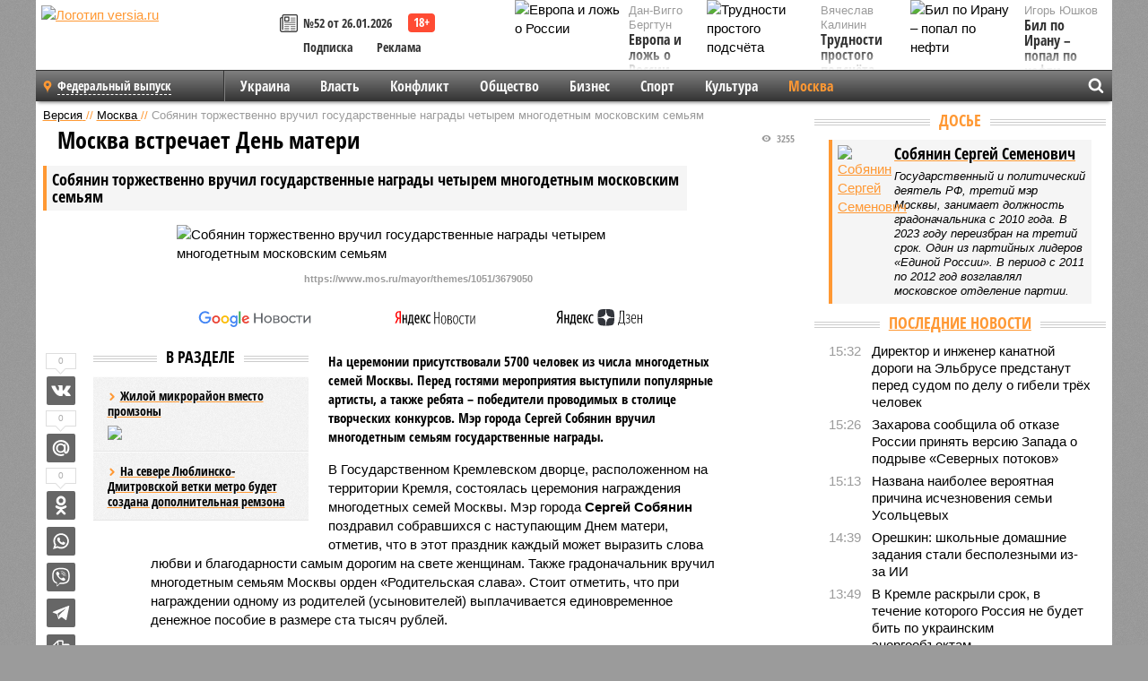

--- FILE ---
content_type: text/html; charset=UTF-8
request_url: https://versia.ru/sobyanin-torzhestvenno-vruchil-gosudarstvennye-nagrady-chetyrem-mnogodetnym-moskovskim-semyam
body_size: 15610
content:
<!doctype html>
<!-- POST реально за: 3.218 -->
<html class="no-js" lang="ru">
<head>

    <title>Собянин торжественно вручил государственные награды четырем многодетным московским семьям</title>

    

    <link rel="amphtml" href="https://versia.ru/amp/sobyanin-torzhestvenno-vruchil-gosudarstvennye-nagrady-chetyrem-mnogodetnym-moskovskim-semyam">
    <!-- META -->
    <meta charset="utf-8">
    <meta name="viewport" content="width=device-width, initial-scale=1">
    <meta name="msapplication-TileColor" content="#da532c">
    <meta name="msapplication-TileImage" content="https://versia.ru/i/v358/favicons/mstile-144x144.png">
    <meta name="theme-color" content="#666666">
    <!-- MANIFEST -->
    <link rel="manifest" href="/manifest.json">
    <!-- FONTS -->
    <link rel="preload" as="font" href="/i/v358/fonts/versia.woff" type="font/woff" crossorigin="crossorigin" class="head-custom-block" data-vdomignore="true" tabindex="0" />
    <link rel="preload" as="font" href="/i/v358/fonts/OpenSansCondensed-Light.woff2" type="font/woff2" crossorigin="crossorigin" class="head-custom-block" data-vdomignore="true" tabindex="0" />
    <link rel="preload" as="font" href="/i/v358/fonts/OpenSansCondensed-Bold.woff2" type="font/woff2" crossorigin="crossorigin" class="head-custom-block" data-vdomignore="true" tabindex="0" />
    <link rel="preload" as="font" href="/i/v358/fonts/OpenSansCondensed-LightItalic.woff2" type="font/woff2" crossorigin="crossorigin" class="head-custom-block" data-vdomignore="true" tabindex="0" />
    <!-- APPLE -->
    <meta name="apple-mobile-web-app-capable" content="yes">
    <meta name="apple-mobile-web-app-status-bar-style" content="black-translucent">
    <meta name="yandex-verification" content="fc1e3ca00dd4a5dc" />
    <meta property="fb:pages" content="280487745312215" />
    <!--[if IE]>
    <meta http-equiv="X-UA-Compatible" content="IE=edge,chrome=1">
    <![endif]-->

    <meta name="description" content="На церемонии присутствовали 5700 человек из числа многодетных семей Москвы. Перед гостями мероприятия выступили популярные артисты, а также ребята – победители проводимых в столице творческих конкурсов. Мэр города Сергей Собянин вручил многодетным семьям государственные награды.">
    <meta name="keywords" content="семьям, многодетным, Москвы, города, Собянин, многодетных, семей, вручил, ребята, Также, Сергей, дворце, творческих, столице, отметил, слава, также, Государственном, развития, выступили">

    <!-- OPENGRAF -->
    <meta property="og:description" content="На церемонии присутствовали 5700 человек из числа многодетных семей Москвы. Перед гостями мероприятия выступили популярные артисты, а также ребята – победители проводимых в столице творческих конкурсов. Мэр города Сергей Собянин вручил многодетным семьям государственные награды.">
    <meta property="og:url" content="https://versia.ru/sobyanin-torzhestvenno-vruchil-gosudarstvennye-nagrady-chetyrem-mnogodetnym-moskovskim-semyam">
    <meta property="og:site_name" content="versia.ru">
    <meta property="og:title" content="Москва встречает День матери - Собянин торжественно вручил государственные награды четырем многодетным московским семьям">
    <meta property="og:type" content="article">
    <meta property="og:locale" content="ru_RU">
    <!--
    <meta name="twitter:card" content="summary_large_image">
    <meta name="twitter:site" content="@VersiaRu">
    <meta name="twitter:title" content="Собянин торжественно вручил государственные награды четырем многодетным московским семьям">
    <meta name="twitter:description" content="На церемонии присутствовали 5700 человек из числа многодетных семей Москвы. Перед гостями мероприятия выступили популярные артисты, а также ребята – победители проводимых в столице творческих конкурсов. Мэр города Сергей Собянин вручил многодетным семьям государственные награды.">
    -->

    <!-- IMAGE -->
    <meta property="og:image" content="https://versia.ru/images/s/o/sobyanin-torzhestvenno-vruchil-gosudarstvennye-nagrady-chetyrem-mnogodetnym-moskovskim-semyam-1-1.jpg" />
    <meta property="og:image:width" content="540">
    <meta property="og:image:height" content="360">
    <meta property="og:image:type" content="image/jpeg">
    <!--
    <meta name="twitter:image" content="https://versia.ru/images/s/o/sobyanin-torzhestvenno-vruchil-gosudarstvennye-nagrady-chetyrem-mnogodetnym-moskovskim-semyam-1-1.jpg">
    -->

    <!-- CSS -->
    <!--[if !IE]><!-->
    <link rel="stylesheet" property="stylesheet" href="//versia.ru/i/v358/css/screen.css?v=1"><!--<![endif]-->
    <!--[if IE]>
    <link rel="stylesheet" property="stylesheet" href="//versia.ru/i/v358/css/ie.css"><![endif]-->
    <link rel="stylesheet" property="stylesheet" href="//versia.ru/i/v358/c/cookie.css">
    <!-- FAVICON(s) -->
    <link rel="apple-touch-icon" sizes="57x57"   href="https://versia.ru/i/v358/favicons/apple-touch-icon-57x57.png">
    <link rel="apple-touch-icon" sizes="114x114" href="https://versia.ru/i/v358/favicons/apple-touch-icon-114x114.png">
    <link rel="apple-touch-icon" sizes="72x72"   href="https://versia.ru/i/v358/favicons/apple-touch-icon-72x72.png">
    <link rel="apple-touch-icon" sizes="144x144" href="https://versia.ru/i/v358/favicons/apple-touch-icon-144x144.png">
    <link rel="apple-touch-icon" sizes="60x60"   href="https://versia.ru/i/v358/favicons/apple-touch-icon-60x60.png">
    <link rel="apple-touch-icon" sizes="120x120" href="https://versia.ru/i/v358/favicons/apple-touch-icon-120x120.png">
    <link rel="apple-touch-icon" sizes="76x76"   href="https://versia.ru/i/v358/favicons/apple-touch-icon-76x76.png">
    <link rel="apple-touch-icon" sizes="152x152" href="https://versia.ru/i/v358/favicons/apple-touch-icon-152x152.png">

    <link rel="icon" type="image/png"            href="https://versia.ru/i/v358/favicons/favicon-196x196.png"  sizes="196x196">
    <link rel="icon" type="image/png"            href="https://versia.ru/i/v358/favicons/favicon-160x160.png"  sizes="160x160">
    <link rel="icon" type="image/png"            href="https://versia.ru/i/v358/favicons/favicon-120x120.png"  sizes="120x120">
    <link rel="icon" type="image/png"            href="https://versia.ru/i/v358/favicons/favicon-96x96.png"    sizes="96x96">
    <link rel="icon" type="image/png"            href="https://versia.ru/i/v358/favicons/favicon-16x16.png"    sizes="16x16">
    <link rel="icon" type="image/png"            href="https://versia.ru/i/v358/favicons/favicon-32x32.png"    sizes="32x32">

    <link rel="icon" type="image/svg+xml"        href="https://versia.ru/i/v358/favicons/favicon.svg">
    <link rel="icon" type="image/x-icon"         href="https://versia.ru/i/v358/favicons/favicon.ico">

    <link rel="canonical" href="https://versia.ru/sobyanin-torzhestvenno-vruchil-gosudarstvennye-nagrady-chetyrem-mnogodetnym-moskovskim-semyam" />

    <!-- GLOBAL_JS -->

    <script>
        var ver_sid = '4A040A1A-509B-41F2-80FE-01DA64C99976';
        var fc_pageurl = 'https%3A%2F%2Fversia.ru%2Fsobyanin-torzhestvenno-vruchil-gosudarstvennye-nagrady-chetyrem-mnogodetnym-moskovskim-semyam';
        var ispre = false;
    </script>

</head>
<!-- POST_BODY -->
<body class="main-body">
<progress class="progress-bar is-hidden" val="0" max="0"></progress>



<div id="outer-wrap">
    <div id="inner-wrap">
        <div class="bannerholder versia-b1"></div>
        <header class="main-header">
    <a href="/" class="logo" title="Версия - новости и расследования газеты «Наша версия»"><img width="260" height="75" alt="Логотип versia.ru" src="/images/newspaper.png"></a>
    <div title="Купить газету «Наша версия»" class="desktop-visible ta-c fl-l buy title font2 fw-b">
    <div class="block-xs cf">
        <a href="/shop" title="Купить газету «Наша версия»"><i class="icon-paper"></i></a>
        <a href="/gazeta-nasha-versiya-52-ot-26-yanvarya-2026" title="Купить газету «Наша версия» №52 от 26.01.2026">№52 от 26.01.2026</a>
    </div>
    <div class="cf">
        <a href="/podpiska.html">Подписка</a>
        <a href="/commercial.html">Реклама</a>
    </div>
</div>
    <ul class="columnists">
        <li class="media">
    <div class="img"><img width="117" height="78" src="/webp/117/78/images/e/v/evropa-i-lozh-o-rossii-1-1.jpg" height="78" loading="lazy"
                          alt="Европа и ложь о России"></div>
    <div class="bd">
        <div class="small color2">Дан-Вигго Бергтун</div>
        <a href="/evropa-i-lozh-o-rossii" class="td-n zag5 color-secondary-2-4 d-ib" title="Европа и ложь о России">Европа и ложь о России</a>
    </div>
</li><li class="media">
    <div class="img"><img width="117" height="78" src="/webp/117/78/images/b/i/bil-po-iranu-popal-po-nefti-1-1.jpg" height="78" loading="lazy"
                          alt="Бил по Ирану – попал по нефти"></div>
    <div class="bd">
        <div class="small color2">Игорь Юшков</div>
        <a href="/bil-po-iranu-popal-po-nefti" class="td-n zag5 color-secondary-2-4 d-ib" title="Бил по Ирану – попал по нефти">Бил по Ирану – попал по нефти</a>
    </div>
</li><li class="media">
    <div class="img"><img width="117" height="78" src="/webp/117/78/images/t/r/trudnosti-prostogo-podschyota-1-1.jpg" height="78" loading="lazy"
                          alt="Трудности простого подсчёта"></div>
    <div class="bd">
        <div class="small color2">Вячеслав Калинин</div>
        <a href="/trudnosti-prostogo-podschyota" class="td-n zag5 color-secondary-2-4 d-ib" title="Трудности простого подсчёта">Трудности простого подсчёта</a>
    </div>
</li>
    </ul>

</header>
        <nav class="main-nav">

    <div class="main-nav__region js-toggle-btn" data-toggle="#toggle-region">
        <span>Федеральный выпуск</span>
    </div>

    <div class="nav-btn__container">
        <span class="nav-btn js-toggle-btn" data-toggle="#toggle-search" id="search-toggle-btn"> <i
                class="icon-magnify"></i></span>
        <span class="nav-btn js-toggle-btn" data-toggle="#toggle-nav"> <i class="icon-menu"></i></span>
    </div>

    <div class="toggle-container" id="toggle-region">
        <ul class="region-select fl-l">
    <li>
        <a href="//versia.ru"><span>Федеральный выпуск</span></a>
        <ul>
            <li>
    <a href="//neva.versia.ru">Версия на Неве</a>
</li><li>
    <a href="//saratov.versia.ru">Версия в Саратове</a>
</li><li>
    <a href="//ch.versia.ru">Версия в Чувашии</a>
</li><li>
    <a href="//rb.versia.ru">Версия в Башкирии</a>
</li><li>
    <a href="//kavkaz.versia.ru">Версия на Кавказе</a>
</li><li>
    <a href="//tat.versia.ru">Версия в Татарстане</a>
</li><li>
    <a href="//nn.versia.ru">Версия в Кирове</a>
</li><li>
    <a href="//voronezh.versia.ru">Версия в Воронеже</a>
</li><li>
    <a href="//tambov.versia.ru">Версия в Тамбове</a>
</li>
        </ul>
    </li>
</ul>
    </div>
    <div class="toggle-container" id="toggle-nav">
        <div id="nav" class="nav" role="navigation">
            <ul>
                <li><a href="/ukraina">Украина</a></li><li><a href="/vlast">Власть</a></li><li><a href="/konflikt">Конфликт</a></li><li><a href="/obshestvo">Общество</a></li><li><a href="/bisnes">Бизнес</a></li><li><a href="/sport">Спорт</a></li><li><a href="/kultura">Культура</a></li><li class="is-active"><a href="/moskva">Москва</a></li>
                <li class="desktop-hidden"><a href="/news">Новости</a></li>
                <li class="desktop-hidden"><a href="//versia.ru/dosie">Досье</a></li>
                <li class="desktop-hidden"><a href="/oprosy">Опросы</a></li>
                <li class="desktop-hidden"><a href="/kolumnisty">Колумнисты</a></li>
                <li class="desktop-hidden"><a href="/strip">Стриптиз по праздникам</a></li>
                <li class="desktop-hidden"><a href="/stories">Сюжеты</a></li>
            </ul>
        </div>
    </div>
    <div class="toggle-container" id="toggle-search">
        <div class="search">
            <div class="search__form versia-search">
                <div class="gcse-searchbox-only" data-resultsUrl="//versia.ru/search/" data-newWindow="false"
                     data-queryParameterName="q">
                </div>
            </div>
            <div class="search__toggle"></div>
        </div>
    </div>
</nav>
        <div id="main" role="main">
            <div class="cf">
                <div class="content">
                    <div class="scroll-action"></div>
                    <div class="single-post" id="post_40615">
                        <!-- POST_BODY_SINGLE -->
<div class="font1 small color-primary block-s" itemscope itemtype="http://schema.org/BreadcrumbList">
    <span itemprop="itemListElement" itemscope itemtype="http://schema.org/ListItem">
        <a itemprop="item" href="/" class="title" title="Версия - новости и расследования газеты «Наша версия»">
            <span itemprop="name">Версия</span>
            <meta itemprop="position" content="1"/>
        </a>
    </span>
    //
    <span itemprop="itemListElement" itemscope itemtype="http://schema.org/ListItem">
        <a itemprop="item" href="/moskva" class="title" title="Москва - жизнь и события мегаполиса в газете «Наша версия»">
            <span itemprop="name">Москва</span>
            <meta itemprop="position" content="2"/>
        </a>
    </span>
    //
    <span class="color2">Собянин торжественно вручил государственные награды четырем многодетным московским семьям</span>
</div>
<article itemscope itemtype="http://schema.org/Article" class="article block-xl">
    <meta property="article:tag" content="Статья">
    <meta property="article:tag" content="Сергей Собянин">
    
    <div class="article-headings">
        <div class="zag4 block-l">
    <div class="file d-ib" itemprop="headline">
        <h1 itemprop="name">Собянин торжественно вручил государственные награды четырем многодетным московским семьям</h1>
    </div>
</div>

<div class="post-views">
    <span class="info zag5"><i class="icon-views"></i> 3255</span>
</div>
        <div class="rub">
    <div class="block-l padding featured-post-title">
        <h2 class="d-i zag2" itemprop="alternativeHeadline">Москва встречает День матери</h2>
    </div>
</div>
    </div>
    <figure class="cf article-gallery-wrapper block-xl pos-r" itemprop="image" itemscope
        itemtype="https://schema.org/ImageObject">
    <img itemprop="url" width="540" height="360" src="/webp/540/360/images/s/o/sobyanin-torzhestvenno-vruchil-gosudarstvennye-nagrady-chetyrem-mnogodetnym-moskovskim-semyam-1-1.jpg" alt="Собянин торжественно вручил государственные награды четырем многодетным московским семьям" title="Собянин торжественно вручил государственные награды четырем многодетным московским семьям" class="d-b m0-a">
<meta itemprop="width" content="540">
<meta itemprop="height" content="360">
<figcaption class="info padding fw-b ta-c"><br />https://www.mos.ru/mayor/themes/1051/3679050</figcaption>
</figure>

    <div class="article__subscribe subscribe">
        <a class="subscribe__link"
           href="/click/?//news.google.com/publications/CAAqBwgKMJbF-gowsa3oAg?hl=ru&gl=RU&ceid=RU%3Aru">
            <img width="162" height="26" src="/i/img/subscribe/google-news.svg" alt="Версия в Google Новостях">
        </a>

        <a class="subscribe__link" href="/click/?//yandex.ru/news/?favid=11490">
            <img width="116" height="26" src="/i/img/subscribe/ya-news.svg" alt="Версия в Яндекс Новостях">
        </a>

        <a class="subscribe__link" href="/click/?//zen.yandex.ru/versia.ru">
            <img width="125" height="26" src="/i/img/subscribe/ya-dzen.svg" alt="Версия в Яндекс Дзен">
        </a>
    </div>

    <div class="article-text">
        <div class="article-aside-left desktop-visible">
            <div class="box-title">
                <span>В разделе</span>
            </div>

            <div class="rich-links-list">
                <a href="/depressivnaya-territoriya-u-filevskogo-parka-prevratitsya-v-novyj-zhiloj-mikrorajon" title="Депрессивная территория у Филевского парка превратится в новый жилой микрорайон">
    <span>Жилой микрорайон вместо промзоны</span>
    <img width="208" height="138" src="/webp/208/138/images/d/e/depressivnaya-territoriya-u-filevskogo-parka-prevratitsya-v-novyj-zhiloj-mikrorajon-1-1.jpg" loading="lazy" lt="Депрессивная территория у Филевского парка превратится в новый жилой микрорайон">
</a><a href="/na-severe-lyublinsko-dmitrovskoj-vetki-metro-budet-sozdana-dopolnitelnaya-remzona" title="На севере Люблинско-Дмитровской ветки метро будет создана дополнительная ремзона">На севере Люблинско-Дмитровской ветки метро будет создана дополнительная ремзона</a>
                <div class="bannerholder versia-l0"></div>
            </div>
        </div>
        <div itemprop="articleBody" class="copyclip">
            <p class="lead">На церемонии присутствовали 5700 человек из числа многодетных семей Москвы. Перед гостями мероприятия выступили популярные артисты, а также ребята – победители проводимых в столице творческих конкурсов. Мэр города Сергей Собянин вручил многодетным семьям государственные награды.</p>
            
            <p>В Государственном Кремлевском дворце, расположенном на территории Кремля, состоялась церемония награждения многодетных семей Москвы. Мэр города <b>Сергей Собянин</b> поздравил собравшихся с наступающим Днем матери, отметив, что в этот праздник каждый может выразить слова любви и благодарности самым дорогим на свете женщинам. Также градоначальник вручил многодетным семьям Москвы орден «Родительская слава». Стоит отметить, что при награждении одному из родителей (усыновителей) выплачивается единовременное денежное пособие в размере ста тысяч рублей.</p><p>В ходе своего выступления мэр рассказал, что в мегаполисе за последние годы сделано многое для развития и образования детей. Кроме того, глава города отметил, что многодетным семьям в Москве предоставляется ряд льгот. По словам Сергея Собянина, благодаря строительству в столице дошкольных учреждений, все малыши сегодня обеспечены местами в детских садах. Также в городе возводятся школы. В связи с этим детям не приходится ездить на учебу в другие районы. Школы, предоставляющие высококачественное образование, сегодня можно найти рядом с домом, отметил Собянин.</p><p>В ходе мероприятия заммэра по вопросам соц. развития <b>Леонид Печатников</b> и председатель Московской городской думы <b>Алексей Шапошников</b> вручили многодетным семьям почетный знак «Родительская слава города Москвы». Всего в Государственном Кремлевском дворце собралось 5700 человек из числа многодетных семей российской столицы. Перед гостями выступили звезды эстрады, а также ребята, одержавшие победу в различных городских творческих конкурсах.</p>
            
            
        </div>
        <div class="share_40615 share share--hidden">
    	<span id="speechControlBlock" class="post-audio speechControlBlock" style="display: none">
            <a id="speakOrPauseLink" class="icon-sound-click speakOrPauseLink" href="" title="Прослушать текст новости"><i class="icon-sound"></i></a>
            <a id="speechRateDownLink" class="speechRateDownLink" style="text-decoration: none" href="" title="Медленнее"><i class="icon-slower"></i></a>
            <a id="speechRateUpLink" class="speechRateUpLink" style="text-decoration: none" href="" title="Быстрее"><i class="icon-faster"></i></a>
    	</span>

    <!--
    <div class="share__item">
        <span>0</span>
        <a href="/click/?//twitter.com/share?url=https%3A%2F%2Fversia.ru%2Fsobyanin-torzhestvenno-vruchil-gosudarstvennye-nagrady-chetyrem-mnogodetnym-moskovskim-semyam&text=%D0%A1%D0%BE%D0%B1%D1%8F%D0%BD%D0%B8%D0%BD+%D1%82%D0%BE%D1%80%D0%B6%D0%B5%D1%81%D1%82%D0%B2%D0%B5%D0%BD%D0%BD%D0%BE+%D0%B2%D1%80%D1%83%D1%87%D0%B8%D0%BB+%D0%B3%D0%BE%D1%81%D1%83%D0%B4%D0%B0%D1%80%D1%81%D1%82%D0%B2%D0%B5%D0%BD%D0%BD%D1%8B%D0%B5+%D0%BD%D0%B0%D0%B3%D1%80%D0%B0%D0%B4%D1%8B+%D1%87%D0%B5%D1%82%D1%8B%D1%80%D0%B5%D0%BC+%D0%BC%D0%BD%D0%BE%D0%B3%D0%BE%D0%B4%D0%B5%D1%82%D0%BD%D1%8B%D0%BC+%D0%BC%D0%BE%D1%81%D0%BA%D0%BE%D0%B2%D1%81%D0%BA%D0%B8%D0%BC+%D1%81%D0%B5%D0%BC%D1%8C%D1%8F%D0%BC" class="twt">Поделиться в Twitter</a>
    </div>
    -->

    <div class="share__item">
        <span>0</span>
        <a href="/click/?//vkontakte.ru/share.php?url=https%3A%2F%2Fversia.ru%2Fsobyanin-torzhestvenno-vruchil-gosudarstvennye-nagrady-chetyrem-mnogodetnym-moskovskim-semyam" class="vkt">Поделиться ВКонтакте</a>
    </div>

    <div class="share__item">
        <span>0</span>
        <a href="/click/?//connect.mail.ru/share?url=https%3A%2F%2Fversia.ru%2Fsobyanin-torzhestvenno-vruchil-gosudarstvennye-nagrady-chetyrem-mnogodetnym-moskovskim-semyam&title=%D0%A1%D0%BE%D0%B1%D1%8F%D0%BD%D0%B8%D0%BD+%D1%82%D0%BE%D1%80%D0%B6%D0%B5%D1%81%D1%82%D0%B2%D0%B5%D0%BD%D0%BD%D0%BE+%D0%B2%D1%80%D1%83%D1%87%D0%B8%D0%BB+%D0%B3%D0%BE%D1%81%D1%83%D0%B4%D0%B0%D1%80%D1%81%D1%82%D0%B2%D0%B5%D0%BD%D0%BD%D1%8B%D0%B5+%D0%BD%D0%B0%D0%B3%D1%80%D0%B0%D0%B4%D1%8B+%D1%87%D0%B5%D1%82%D1%8B%D1%80%D0%B5%D0%BC+%D0%BC%D0%BD%D0%BE%D0%B3%D0%BE%D0%B4%D0%B5%D1%82%D0%BD%D1%8B%D0%BC+%D0%BC%D0%BE%D1%81%D0%BA%D0%BE%D0%B2%D1%81%D0%BA%D0%B8%D0%BC+%D1%81%D0%B5%D0%BC%D1%8C%D1%8F%D0%BC" class="mlr">Поделиться Моем Мире</a>
    </div>

    <div class="share__item">
        <span>0</span>
        <a href="/click/?//www.odnoklassniki.ru/dk?st.cmd=addShare&st.s=1&st._surl=https%3A%2F%2Fversia.ru%2Fsobyanin-torzhestvenno-vruchil-gosudarstvennye-nagrady-chetyrem-mnogodetnym-moskovskim-semyam&amp;st.comments=%D0%A1%D0%BE%D0%B1%D1%8F%D0%BD%D0%B8%D0%BD+%D1%82%D0%BE%D1%80%D0%B6%D0%B5%D1%81%D1%82%D0%B2%D0%B5%D0%BD%D0%BD%D0%BE+%D0%B2%D1%80%D1%83%D1%87%D0%B8%D0%BB+%D0%B3%D0%BE%D1%81%D1%83%D0%B4%D0%B0%D1%80%D1%81%D1%82%D0%B2%D0%B5%D0%BD%D0%BD%D1%8B%D0%B5+%D0%BD%D0%B0%D0%B3%D1%80%D0%B0%D0%B4%D1%8B+%D1%87%D0%B5%D1%82%D1%8B%D1%80%D0%B5%D0%BC+%D0%BC%D0%BD%D0%BE%D0%B3%D0%BE%D0%B4%D0%B5%D1%82%D0%BD%D1%8B%D0%BC+%D0%BC%D0%BE%D1%81%D0%BA%D0%BE%D0%B2%D1%81%D0%BA%D0%B8%D0%BC+%D1%81%D0%B5%D0%BC%D1%8C%D1%8F%D0%BC" class="okl">Поделиться на Одноклассниках</a>
    </div>

    <div class="share__item">
        <a href="/click/?https://api.whatsapp.com/send?text=https%3A%2F%2Fversia.ru%2Fsobyanin-torzhestvenno-vruchil-gosudarstvennye-nagrady-chetyrem-mnogodetnym-moskovskim-semyam" class="wsp" title="Поделиться в WhatsApp" alt="Поделиться в WhatsApp">Поделиться в WhatsApp</a>
    </div>

    <div class="share__item">
        <a href="/click/?https://api.viber.com/send?text=https%3A%2F%2Fversia.ru%2Fsobyanin-torzhestvenno-vruchil-gosudarstvennye-nagrady-chetyrem-mnogodetnym-moskovskim-semyam" class="vbr" title="Поделиться в Viber" alt="Поделиться в Viber">Поделиться в Viber</a>
    </div>

    <div class="share__item">
        <a href="/click/?https://t.me/share/url?url=https%3A%2F%2Fversia.ru%2Fsobyanin-torzhestvenno-vruchil-gosudarstvennye-nagrady-chetyrem-mnogodetnym-moskovskim-semyam" class="tlg" title="Поделиться в Telegram" alt="Поделиться в Telegram">Поделиться в Telegram</a>
    </div>

    <div class="share__item" id="copy_40615" data-clipboard-target="#post_40615" >
        <a href="" onClick="return false;" class="txt">Копировать текст статьи</a>
    </div>
</div>
    </div>
    <div class="update-history-bot" post_id="40615" url="/sobyanin-torzhestvenno-vruchil-gosudarstvennye-nagrady-chetyrem-mnogodetnym-moskovskim-semyam" title="Собянин торжественно вручил государственные награды четырем многодетным московским семьям"></div>
    <div class="info fw-b block-l cf ta-r">
        <div class="block-xs" itemprop="author" itemscope itemtype="http://schema.org/Person">
            <span itemprop="name">Елена Краснова</span>
            
        </div>
        <span itemprop="publisher" itemscope itemtype="https://schema.org/Organization">
                                <span itemprop="logo" itemscope itemtype="https://schema.org/ImageObject">
                                    <img itemprop="url image" alt="Логотип versia.ru"
                                         src="https://versia.ru/newspaper_amp.jpg" loading="lazy"
                                         style="display:none;"/>
                                    <meta itemprop="width" content="260">
                                    <meta itemprop="height" content="75">
                                </span>
                                <meta itemprop="name" content="Версия">
                                <meta itemprop="telephone" content="+7 495 276-03-48">
                                <meta itemprop="address" content="123100, Россия, Москва, улица 1905 года, 7с1">
                            </span>
        <link itemprop="mainEntityOfPage" href="https://versia.ru/sobyanin-torzhestvenno-vruchil-gosudarstvennye-nagrady-chetyrem-mnogodetnym-moskovskim-semyam"/>
        
        <div class="fs-i info ta-r">
    <div>Опубликовано: <span itemprop="datePublished" content="2016-11-17T09:56:00+03:00">17.11.2016 09:56</span></div>
    <div>Отредактировано: <span itemprop="dateModified" content="2016-11-17T09:56:24+03:00">17.11.2016 09:56</span></div>
</div>
    </div>
    <div class="cf padding links-list block-xl">
        
        <div class="article-nav-right">
    <div class="media">
        <a href="/centrobank-obyasnil-neobxodimost-plavnogo-snizheniya-klyuchevoj-stavki" class="img desktop-visible" title="Центробанк объяснил необходимость плавного снижения ключевой ставки">
    <img width="90" height="60" src="/webp/90/60/images/c/e/centrobank-obyasnil-neobxodimost-ostorozhnogo-snizheniya-klyuchevoj-stavki-1-1.jpg" loading="lazy" alt="Центробанк объяснил необходимость плавного снижения ключевой ставки" width="90">
</a>
        <div class="bd">
            <div class="zag5 icon-chevron block-s">
                <a href="/centrobank-obyasnil-neobxodimost-plavnogo-snizheniya-klyuchevoj-stavki" class="title" title="Центробанк объяснил необходимость плавного снижения ключевой ставки">
                    <span>Центробанк объяснил необходимость плавного снижения ключевой ставки</span>
                </a>
            </div>
        </div>
    </div>
</div>
    </div>
</article>
<div class="block-xl printhidden">
    <div class="box-title commtogle" id="commtogle_40615" post_id="40615" style="cursor:pointer">
    <span>Комментарии <i class="info"><span id="comms" class="icon-comment">0</span></i></span>
</div>
<div class="media comment-form padding block-xl" id="commblock_40615" style="display:none">
    <div class="bd">
        <div class="input-wrapper">
            <textarea name="commtxt" id="commtxt_40615" rows="5"
                      placeholder="Нецензурные и противоречащие законодательству РФ комментарии удаляются"
                      class="block-m"></textarea>

            <div class="ta-r block-m">
                <a href="#" id="commclick_40615" class="button zag6 tt-u comm-send"
                   post_id="40615">Отправить</a>
            </div>
        </div>
    </div>
</div>
<ul id="ul_0" class="comments ulblock_40615" style="display:none">
    
</ul>
</div>
<div class="bannerholder versia-b2"></div>
<div class="block-xl printhidden mobile-hidden">
    <div class="box-title">
        <span>Еще на сайте</span>
    </div>
    <div class="row-columns">
        <!-- NO MORE --><div class="column">
    <div class="column-featured">
        <a href="//versia.ru/sobyanin-agentstvu-kreativnyx-industrij-ispolnilos-chetyre-goda" class="d-b" title="Собянин: Агентству креативных индустрий исполнилось четыре года">
            <img width="267" height="178" src="/webp/267/178/images/s/o/sobyanin-agentstvu-kreativnyx-industrij-ispolnilos-chetyre-goda-1-1.jpg" loading="lazy" class="d-b" alt="Собянин: Агентству креативных индустрий исполнилось четыре года">
        </a>
        <a href="//versia.ru/sobyanin-agentstvu-kreativnyx-industrij-ispolnilos-chetyre-goda" class="featured-post-info">
                        <span class="featured-post-text">
                          <span class="featured-post-title">Собянин: Агентству креативных индустрий исполнилось четыре года</span>
                          <span class="featured-post-lead">Мэр Москвы Сергей Собянин напомнил, что Агентство креативных индустрий работает уже четыре года, и представил результаты его деятельности. По словам главы города, оно реализовало более 170 проектов.</span>
                       </span>
        </a>
        <div class="count">
            <span class="icon-views d-b">1650</span>
            <span class="icon-comment d-b">0</span>
        </div>
    </div>
</div><div class="column">
    <div class="column-featured">
        <a href="//versia.ru/sobyanin-vruchil-gosudarstvennye-i-gorodskie-nagrady-zasluzhennym-moskvichkam" class="d-b" title="Собянин вручил государственные и городские награды заслуженным москвичкам">
            <img width="267" height="178" src="/webp/267/178/images/s/o/sobyanin-vruchil-gosudarstvennye-i-gorodskie-nagrady-zasluzhennym-moskvichkam-1-1.jpg" loading="lazy" class="d-b" alt="Собянин вручил государственные и городские награды заслуженным москвичкам">
        </a>
        <a href="//versia.ru/sobyanin-vruchil-gosudarstvennye-i-gorodskie-nagrady-zasluzhennym-moskvichkam" class="featured-post-info">
                        <span class="featured-post-text">
                          <span class="featured-post-title">Собянин вручил государственные и городские награды заслуженным москвичкам</span>
                          <span class="featured-post-lead">В преддверии 8 Марта в белом зале столичной мэрии состоялась торжественная церемония вручения госнаград и наград города Москвы выдающимся жительницам города.</span>
                       </span>
        </a>
        <div class="count">
            <span class="icon-views d-b">2080</span>
            <span class="icon-comment d-b">0</span>
        </div>
    </div>
</div><div class="column">
    <div class="column-featured">
        <a href="//versia.ru/sergej-sobyanin-obyavil-ob-otkrytii-15-novyx-centrov-moskovskogo-dolgoletiya" class="d-b" title="Сергей Собянин объявил об открытии 15 новых центров московского долголетия">
            <img width="267" height="178" src="/webp/267/178/images/s/e/sergej-sobyanin-obyavil-ob-otkrytii-15-novyx-centrov-moskovskogo-dolgoletiya-1-1.jpg" loading="lazy" class="d-b" alt="Сергей Собянин объявил об открытии 15 новых центров московского долголетия">
        </a>
        <a href="//versia.ru/sergej-sobyanin-obyavil-ob-otkrytii-15-novyx-centrov-moskovskogo-dolgoletiya" class="featured-post-info">
                        <span class="featured-post-text">
                          <span class="featured-post-title">Сергей Собянин объявил об открытии 15 новых центров московского долголетия</span>
                          <span class="featured-post-lead">Число центров московского долголетия на территории Москвы продолжает быстро увеличиваться. Сегодня открылись полтора десятка новых центров, а до конца года их станет еще больше.</span>
                       </span>
        </a>
        <div class="count">
            <span class="icon-views d-b">2544</span>
            <span class="icon-comment d-b">0</span>
        </div>
    </div>
</div>
    </div>
</div>
                    </div>
                </div>
                <div class="sidebar">
                    <div class="bannerholder versia-b4"></div>
                    <div class="block-m">
    <div class="box-title">
        <span><a href="//versia.ru/dosie" class="td-n color-secondary-2-4">Досье</a></span>
    </div>
    <div class="padding">
        <div class="file block-s">
    <div class="media">
        <a href="//versia.ru/sobyanin-sergej-semenovich" class="file-thumb img">
            <img width="53" height="70" src="/webp/53/70/images/s/o/sobyanin-sergej-semenovich-1-1.jpg" loading="lazy" alt="Собянин Сергей Семенович"></a>

        <div class="bd">
            <div class="block-s">
                <a href="//versia.ru/sobyanin-sergej-semenovich" class="title zag4"><span>Собянин Сергей Семенович</span></a>
            </div>
            <div class="fs-i small">Государственный и политический деятель РФ, третий мэр Москвы, занимает должность градоначальника с 2010 года. В 2023 году переизбран на третий срок. Один из партийных лидеров «Единой России». В период с 2011 по 2012 год возглавлял московское отделение партии.</div>
        </div>
    </div>
</div>
    </div>
</div>
                    <div class="block-m">
    <div class="box-title">
        <span><a href="/news">Последние новости</a></span>
    </div>
    <div class="scrollable-area">
        <ul class="news-list block-m" id="fc_news_lis">
            <li class="cf block-s ">
    <div class="news-list-time">15:32</div>
    <div class="news-list-title">
        <a href="/direktor-i-inzhener-kanatnoj-dorogi-na-yelbruse-predstanut-pered-sudom-po-delu-o-gibeli-tryox-chelovek" class="title" title="Директор и инженер канатной дороги на Эльбрусе предстанут перед судом по делу о гибели трёх человек">
            <span>Директор и инженер канатной дороги на Эльбрусе предстанут перед судом по делу о гибели трёх человек</span>
        </a>
    </div>
</li><li class="cf block-s ">
    <div class="news-list-time">15:26</div>
    <div class="news-list-title">
        <a href="/zaxarova-soobshhila-ob-otkaze-rossii-prinyat-versiyu-zapada-o-podryve-severnyx-potokov" class="title" title="Захарова сообщила об отказе России принять версию Запада о подрыве «Северных потоков»">
            <span>Захарова сообщила об отказе России принять версию Запада о подрыве «Северных потоков»</span>
        </a>
    </div>
</li><li class="cf block-s ">
    <div class="news-list-time">15:13</div>
    <div class="news-list-title">
        <a href="/nazvana-naibolee-veroyatnaya-prichina-ischeznoveniya-semi-usolcevyx" class="title" title="Названа наиболее вероятная причина исчезновения семьи Усольцевых">
            <span>Названа наиболее вероятная причина исчезновения семьи Усольцевых</span>
        </a>
    </div>
</li><li class="cf block-s ">
    <div class="news-list-time">14:39</div>
    <div class="news-list-title">
        <a href="/oreshkin-shkolnye-domashnie-zadaniya-stali-bespoleznymi-iz-za-ii" class="title" title="Орешкин: школьные домашние задания стали бесполезными из-за ИИ">
            <span>Орешкин: школьные домашние задания стали бесполезными из-за ИИ</span>
        </a>
    </div>
</li><li class="cf block-s ">
    <div class="news-list-time">13:49</div>
    <div class="news-list-title">
        <a href="/v-kremle-raskryli-srok-v-techenie-kotorogo-rossiya-ne-budet-bit-po-ukrainskim-yenergoobektam" class="title" title="В Кремле раскрыли срок, в течение которого Россия не будет бить по украинским энергообъектам">
            <span>В Кремле раскрыли срок, в течение которого Россия не будет бить по украинским энергообъектам</span>
        </a>
    </div>
</li><li class="cf block-s mobile-hidden">
    <div class="news-list-time">12:28</div>
    <div class="news-list-title">
        <a href="/zelenskij-otkazalsya-vstrechatsya-s-putinym-v-moskve" class="title" title="Зеленский отказался встречаться с Путиным в Москве">
            <span>Зеленский отказался встречаться с Путиным в Москве</span>
        </a>
    </div>
</li><li class="cf block-s mobile-hidden">
    <div class="news-list-time">11:06</div>
    <div class="news-list-title">
        <a href="/v-mid-rossii-zayavili-o-dvojnyx-standartax-oon-posle-slov-guterrisha-o-kryme-i-donabasse" class="title" title="В МИД России заявили о двойных стандартах ООН после слов Гутерриша о Крыме и Донбассе">
            <span>В МИД России заявили о двойных стандартах ООН после слов Гутерриша о Крыме и Донбассе</span>
        </a>
    </div>
</li><li class="cf block-s mobile-hidden">
    <div class="news-list-time">09:14</div>
    <div class="news-list-title">
        <a href="/amerikanec-vydal-sebya-za-agenta-fbr-i-popytalsya-osvobodit-ubivshego-glavu-unitedhealthcare-luidzhi-mandzhone" class="title" title="Американец выдал себя за агента ФБР и попытался освободить убившего главу UnitedHealthcare Луиджи Манджоне">
            <span>Американец выдал себя за агента ФБР и попытался освободить убившего главу UnitedHealthcare Луиджи Манджоне</span>
        </a>
    </div>
</li><li class="cf block-s mobile-hidden">
    <div class="news-list-time">09:08</div>
    <div class="news-list-title">
        <a href="/na-fone-ugroz-iranu-ssha-napravili-v-velikobritaniyu-yadernyj-nyuxach" class="title" title="На фоне угроз Ирану США направили в Великобританию «ядерный нюхач»">
            <span>На фоне угроз Ирану США направили в Великобританию «ядерный нюхач»</span>
        </a>
    </div>
</li><li class="cf block-s mobile-hidden">
    <div class="news-list-time">29/01</div>
    <div class="news-list-title">
        <a href="/gensek-oon-guterrish-zayavil-chto-pravo-na-samoopredelenie-neprimenimo-k-krymu-i-donbassu" class="title" title="Генсек ООН Гутерриш заявил, что право на самоопределение неприменимо к Крыму и Донбассу">
            <span>Генсек ООН Гутерриш заявил, что право на самоопределение неприменимо к Крыму и Донбассу</span>
        </a>
    </div>
</li><li class="cf block-s mobile-hidden">
    <div class="news-list-time">29/01</div>
    <div class="news-list-title">
        <a href="/uitkoff-prokommentiroval-xod-peregovorov-po-ukraine" class="title" title="Уиткофф прокомментировал ход переговоров по Украине">
            <span>Уиткофф прокомментировал ход переговоров по Украине</span>
        </a>
    </div>
</li><li class="cf block-s mobile-hidden">
    <div class="news-list-time">29/01</div>
    <div class="news-list-title">
        <a href="/tramp-soobshhil-o-soglasii-vladimira-putina-ostanovit-udary-po-ukraine-na-nedelyu" class="title" title="Трамп сообщил о согласии Владимира Путина остановить удары по Украине на неделю">
            <span>Трамп сообщил о согласии Владимира Путина остановить удары по Украине на неделю</span>
        </a>
    </div>
</li><li class="cf block-s mobile-hidden">
    <div class="news-list-time">29/01</div>
    <div class="news-list-title">
        <a href="/kallas-poprosila-trampa-ne-nachinat-novuyu-vojnu" class="title" title="Каллас попросила Трампа не начинать новую войну">
            <span>Каллас попросила Трампа не начинать новую войну</span>
        </a>
    </div>
</li><li class="cf block-s mobile-hidden">
    <div class="news-list-time">29/01</div>
    <div class="news-list-title">
        <a href="/sergej-lavrov-rasskazal-o-slive-informacii-o-xode-peregovorov-po-uregulirovaniyu" class="title" title="Сергей Лавров рассказал о сливе информации о ходе переговоров по урегулированию">
            <span>Сергей Лавров рассказал о сливе информации о ходе переговоров по урегулированию</span>
        </a>
    </div>
</li><li class="cf block-s mobile-hidden">
    <div class="news-list-time">29/01</div>
    <div class="news-list-title">
        <a href="/v-senate-zainteresovalis-podarkami-donaldu-trampu-pered-snizheniem-poshlin" class="title" title="В Сенате заинтересовались подарками Дональду Трампу перед снижением пошлин">
            <span>В Сенате заинтересовались подарками Дональду Трампу перед снижением пошлин</span>
        </a>
    </div>
</li>
        </ul>
    </div>
    <div class="block-xl ta-c tt-u fw-b zag6">
        <a href="/news" class="button">Еще новости</a>
    </div>
</div>
                    <div class="bannerholder versia-b5"></div>
                    <div class="block-m">
    <div class="box-title">
        <span>Еще из раздела &laquo;Москва&raquo;</span>
    </div>
    <div class="tabs"></div>
    <ul class="links-list padding paper tab-content visible">
        <li>
    <div class="img">
        <a href="/sobyanin-pochti-20-km-mkad-budut-polnostyu-rekonstruirovany" title="Собянин: Почти 20 км МКАД будут полностью реконструированы">
            <img width="90" height="60" src="/webp/90/60/images/s/o/sobyanin-pochti-20-km-mkad-budut-polnostyu-rekonstruirovany-1-1.jpg" loading="lazy" alt="Собянин: Почти 20 км МКАД будут полностью реконструированы" width="90">
        </a>
    </div>
    <div class="bd zag5 block-xs">
        <a href="/sobyanin-pochti-20-km-mkad-budut-polnostyu-rekonstruirovany" class="title" title="Собянин: Почти 20 км МКАД будут полностью реконструированы"><span>МКАД поедет быстрее</span></a>
    </div>
</li><li>
    <div class="img">
        <a href="/slozhnejshaya-rabota-po-sozdaniyu-naturalnogo-travyanogo-gazona-luzhnikov-zavershena" title="Сложнейшая работа по созданию натурального травяного газона &quot;Лужников&quot; завершена">
            <img width="90" height="60" src="/webp/90/60/images/s/l/slozhnejshaya-rabota-po-sozdaniyu-naturalnogo-travyanogo-gazona-luzhnikov-zavershena-1-1.jpg" loading="lazy" alt="Сложнейшая работа по созданию натурального травяного газона &quot;Лужников&quot; завершена" width="90">
        </a>
    </div>
    <div class="bd zag5 block-xs">
        <a href="/slozhnejshaya-rabota-po-sozdaniyu-naturalnogo-travyanogo-gazona-luzhnikov-zavershena" class="title" title="Сложнейшая работа по созданию натурального травяного газона &quot;Лужников&quot; завершена"><span>Футбольное поле в «Лужниках» - лучшее в России</span></a>
    </div>
</li><li>
    <div class="img">
        <a href="/stroitelstvo-trassy-solncevo-butovo-vidnoe-idet-po-grafiku-sobyanin" title="Строительство трассы Солнцево-Бутово-Видное идет по графику – Собянин">
            <img width="90" height="60" src="/webp/90/60/images/s/t/stroitelstvo-trassy-solncevo-butovo-vidnoe-idet-po-grafiku-sobyanin-1-1.jpg" loading="lazy" alt="Строительство трассы Солнцево-Бутово-Видное идет по графику – Собянин" width="90">
        </a>
    </div>
    <div class="bd zag5 block-xs">
        <a href="/stroitelstvo-trassy-solncevo-butovo-vidnoe-idet-po-grafiku-sobyanin" class="title" title="Строительство трассы Солнцево-Бутово-Видное идет по графику – Собянин"><span>У МКАД появится дублер</span></a>
    </div>
</li><li>
    <div class="img">
        <a href="/novaya-stanciya-mck-zorge-svyazhet-dva-rajona-v-moskve" title="Новая станция МЦК «Зорге» свяжет два района в Москве">
            <img width="90" height="60" src="/webp/90/60/images/n/o/novaya-stanciya-mck-zorge-svyazhet-dva-rajona-v-moskve-1-1.jpg" loading="lazy" alt="Новая станция МЦК «Зорге» свяжет два района в Москве" width="90">
        </a>
    </div>
    <div class="bd zag5 block-xs">
        <a href="/novaya-stanciya-mck-zorge-svyazhet-dva-rajona-v-moskve" class="title" title="Новая станция МЦК «Зорге» свяжет два района в Москве"><span>Новая станция МЦК «Зорге» свяжет два района в Москве</span></a>
    </div>
</li><li>
    <div class="img">
        <a href="/v-ramkax-podgotovki-k-chm-po-futbolu-v-luzhnikax-nachalas-vysadka-derevev" title="В рамках подготовки к ЧМ по футболу в &quot;Лужниках&quot; началась высадка деревьев">
            <img width="90" height="60" src="/webp/90/60/images/v/-/v-ramkax-podgotovki-k-chm-po-futbolu-v-luzhnikax-nachalas-vysadka-derevev-1-1.jpg" loading="lazy" alt="В рамках подготовки к ЧМ по футболу в &quot;Лужниках&quot; началась высадка деревьев" width="90">
        </a>
    </div>
    <div class="bd zag5 block-xs">
        <a href="/v-ramkax-podgotovki-k-chm-po-futbolu-v-luzhnikax-nachalas-vysadka-derevev" class="title" title="В рамках подготовки к ЧМ по футболу в &quot;Лужниках&quot; началась высадка деревьев"><span>Лужники зазеленеют</span></a>
    </div>
</li>
    </ul>
</div>
                    <div class="block-m">
    <div class="box-title">
        <span>Случайные статьи</span>
    </div>
    <ul class="column-list">
        <li>
    <div class="media">
        <a href="/novaya-politicheskaya-paradigma-latinskoj-ameriki" class="img" title="Новая политическая парадигма Латинской Америки">
            <img width="90" height="60" src="/webp/90/60/images/n/o/novaya-politicheskaya-paradigma-latinskoj-ameriki-1-1.jpg" width="96" loading="lazy" alt="Новая политическая парадигма Латинской Америки">
        </a>
        <div class="bd">
            <div class="zag6 font2 icon-listitem block-s">
                <a href="/novaya-politicheskaya-paradigma-latinskoj-ameriki" class="title" title="Новая политическая парадигма Латинской Америки">
                    <span>Интелектуальная строгость</span>
                </a>
            </div>
            <p class="small">Новая политическая парадигма Латинской Америки</p>
        </div>
    </div>
</li><li>
    <div class="media">
        <a href="/unikalnye-idei-ot-akademii-grazhdanskoj-zashhity-mchs-rossii" class="img" title="Уникальные идеи от Академии гражданской защиты МЧС России">
            <img width="90" height="60" src="/webp/90/60/images/u/n/unikalnye-idei-ot-akademii-grazhdanskoj-zashhity-mchs-rossii-1-1.jpg" width="96" loading="lazy" alt="Уникальные идеи от Академии гражданской защиты МЧС России">
        </a>
        <div class="bd">
            <div class="zag6 font2 icon-listitem block-s">
                <a href="/unikalnye-idei-ot-akademii-grazhdanskoj-zashhity-mchs-rossii" class="title" title="Уникальные идеи от Академии гражданской защиты МЧС России">
                    <span>Чудо-батут и умная змея</span>
                </a>
            </div>
            <p class="small">Уникальные идеи от Академии гражданской защиты МЧС России</p>
        </div>
    </div>
</li><li>
    <div class="media">
        <a href="/velikolepnyj-fedor-chistyakov-vystupit-20-11-v-yotaspace" class="img" title="Великолепный Федор Чистяков выступит 20.11 в YOTASPACE">
            <img width="90" height="60" src="/webp/90/60/images/v/e/velikolepnyj-fedor-chistyakov-vystupit-20-11-v-yotaspace-1-1.jpg" width="96" loading="lazy" alt="Великолепный Федор Чистяков выступит 20.11 в YOTASPACE">
        </a>
        <div class="bd">
            <div class="zag6 font2 icon-listitem block-s">
                <a href="/velikolepnyj-fedor-chistyakov-vystupit-20-11-v-yotaspace" class="title" title="Великолепный Федор Чистяков выступит 20.11 в YOTASPACE">
                    <span>Сказки о колбасе</span>
                </a>
            </div>
            <p class="small">Великолепный Федор Чистяков выступит 20.11 в YOTASPACE</p>
        </div>
    </div>
</li>
    </ul>
</div>
                    <div class="article-popular"><div class="block-m ">
    <div class="box-title">
        <span>Популярное</span>
    </div>
    <div class="tabs-wrapper">
        <div class="tabs block-xs tabs-popular">
            <ul>
                <!-- <li class="current"><span data-tooltip="По комментариям"><i class="icon-comment"></i></span></li> -->
                <li><span data-tooltip="По просмотрам"><i class="icon-views"></i></span></li>
                <li class="current"><span data-tooltip="По лайкам"><i class="icon-like"></i></span></li>
            </ul>
        </div>
        <ul class="links-list padding paper tab-content">
            <li>
    <div class="img">
        <a href="/rossii-prishlos-soglasitsya-s-ssha-po-voprosu-territorij-na-peregovorax-v-oaye" title="России пришлось согласиться с США по вопросу территорий на переговорах в ОАЭ">
            <img width="90" height="60" src="/webp/90/60/images/r/o/rossii-prishlos-soglasitsya-s-ssha-po-voprosu-territorij-na-peregovorax-v-oaye-1-1.jpg" loading="lazy" alt="России пришлось согласиться с США по вопросу территорий на переговорах в ОАЭ" title="России пришлось согласиться с США по вопросу территорий на переговорах в ОАЭ"
                 width="90">
            <span class="count">
                <span class="icon-views d-b">15017</span>
            </span>
        </a>
    </div>
    <div class="bd zag5 block-xs">
        <a href="/rossii-prishlos-soglasitsya-s-ssha-po-voprosu-territorij-na-peregovorax-v-oaye" class="title" title="России пришлось согласиться с США по вопросу территорий на переговорах в ОАЭ">
            <span>России пришлось согласиться с США по вопросу территорий на переговорах в ОАЭ</span>
        </a>
    </div>
</li><li>
    <div class="img">
        <a href="/rossiya-nashla-sposob-unichtozhit-sputniki-starlink-kak-tebe-takoe-ilon-mask" title="Россия нашла способ уничтожить спутники Starlink: как тебе такое, Илон Маск?">
            <img width="90" height="60" src="/webp/90/60/images/r/o/rossiya-nashla-sposob-unichtozhit-sputniki-starlink-kak-tebe-takoe-ilon-mask-1-2.jpg" loading="lazy" alt="Россия нашла способ уничтожить спутники Starlink: как тебе такое, Илон Маск?" title="Россия нашла способ уничтожить спутники Starlink: как тебе такое, Илон Маск?"
                 width="90">
            <span class="count">
                <span class="icon-views d-b">6873</span>
            </span>
        </a>
    </div>
    <div class="bd zag5 block-xs">
        <a href="/rossiya-nashla-sposob-unichtozhit-sputniki-starlink-kak-tebe-takoe-ilon-mask" class="title" title="Россия нашла способ уничтожить спутники Starlink: как тебе такое, Илон Маск?">
            <span>Научились поражать</span>
        </a>
    </div>
</li><li>
    <div class="img">
        <a href="/ocherednoj-migrant-sovershil-ocherednoe-tyazhkoe-prestuplenie-chto-delat-budem" title="Очередной мигрант совершил очередное тяжкое преступление – что делать будем?">
            <img width="90" height="60" src="/webp/90/60/images/o/c/ocherednoj-migrant-sovershil-ocherednoe-tyazhkoe-prestuplenie-chto-delat-budem-1-1.jpg" loading="lazy" alt="Очередной мигрант совершил очередное тяжкое преступление – что делать будем?" title="Очередной мигрант совершил очередное тяжкое преступление – что делать будем?"
                 width="90">
            <span class="count">
                <span class="icon-views d-b">6722</span>
            </span>
        </a>
    </div>
    <div class="bd zag5 block-xs">
        <a href="/ocherednoj-migrant-sovershil-ocherednoe-tyazhkoe-prestuplenie-chto-delat-budem" class="title" title="Очередной мигрант совершил очередное тяжкое преступление – что делать будем?">
            <span>Список мёртвых</span>
        </a>
    </div>
</li><li>
    <div class="img">
        <a href="/wsj-tanker-s-rossijskim-flagom-soprovozhdaet-rossijskaya-podlodka" title="WSJ: танкер с российским флагом сопровождает российская подлодка">
            <img width="90" height="60" src="/webp/90/60/images/w/s/wsj-tanker-s-rossijskim-flagom-soprovozhdaet-rossijskaya-podlodka-1-1.jpg" loading="lazy" alt="WSJ: танкер с российским флагом сопровождает российская подлодка" title="WSJ: танкер с российским флагом сопровождает российская подлодка"
                 width="90">
            <span class="count">
                <span class="icon-views d-b">4887</span>
            </span>
        </a>
    </div>
    <div class="bd zag5 block-xs">
        <a href="/wsj-tanker-s-rossijskim-flagom-soprovozhdaet-rossijskaya-podlodka" class="title" title="WSJ: танкер с российским флагом сопровождает российская подлодка">
            <span>WSJ: танкер с российским флагом сопровождает российская подлодка</span>
        </a>
    </div>
</li><li>
    <div class="img">
        <a href="/yekspert-raskryl-mesto-gde-zelenskij-perezhidal-udar-oreshnika" title="Эксперт раскрыл место, где Зеленский пережидал удар Орешника">
            <img width="90" height="60" src="/webp/90/60/images/y/e/yekspert-raskryl-mesto-gde-zelenskij-perezhidal-udar-oreshnika-1-1.jpg" loading="lazy" alt="Эксперт раскрыл место, где Зеленский пережидал удар Орешника" title="Эксперт раскрыл место, где Зеленский пережидал удар Орешника"
                 width="90">
            <span class="count">
                <span class="icon-views d-b">4842</span>
            </span>
        </a>
    </div>
    <div class="bd zag5 block-xs">
        <a href="/yekspert-raskryl-mesto-gde-zelenskij-perezhidal-udar-oreshnika" class="title" title="Эксперт раскрыл место, где Зеленский пережидал удар Орешника">
            <span>Эксперт раскрыл место, где Зеленский пережидал удар Орешника</span>
        </a>
    </div>
</li><li>
    <div class="img">
        <a href="/samarskij-sud-sozdal-precedent-otpustiv-opasnuyu-bandu-migrantov" title="Самарский суд создал прецедент, отпустив опасную банду мигрантов">
            <img width="90" height="60" src="/webp/90/60/images/s/a/samarskij-sud-sozdal-precedent-otpustiv-opasnuyu-bandu-migrantov-1-1.jpg" loading="lazy" alt="Самарский суд создал прецедент, отпустив опасную банду мигрантов" title="Самарский суд создал прецедент, отпустив опасную банду мигрантов"
                 width="90">
            <span class="count">
                <span class="icon-views d-b">4193</span>
            </span>
        </a>
    </div>
    <div class="bd zag5 block-xs">
        <a href="/samarskij-sud-sozdal-precedent-otpustiv-opasnuyu-bandu-migrantov" class="title" title="Самарский суд создал прецедент, отпустив опасную банду мигрантов">
            <span>Будут бить!</span>
        </a>
    </div>
</li><li>
    <div class="img">
        <a href="/uxodim-po-amerikanski" title="Уходим по-американски?">
            <img width="90" height="60" src="/webp/90/60/images/u/x/uxodim-po-amerikanski-1-1.jpg" loading="lazy" alt="Уходим по-американски?" title="Уходим по-американски?"
                 width="90">
            <span class="count">
                <span class="icon-views d-b">3650</span>
            </span>
        </a>
    </div>
    <div class="bd zag5 block-xs">
        <a href="/uxodim-po-amerikanski" class="title" title="Уходим по-американски?">
            <span>Уходим по-американски?</span>
        </a>
    </div>
</li><li>
    <div class="img">
        <a href="/byl-li-bagazhnyj-kollaps-yanvarya-2026-goda-v-sheremetevo-vyzvan-tolko-lish-snegopadom" title="Был ли багажный коллапс января 2026 года в Шереметьево вызван только лишь снегопадом?">
            <img width="90" height="60" src="/webp/90/60/images/b/y/byl-li-bagazhnyj-kollaps-yanvarya-2026-goda-v-sheremetevo-vyzvan-tolko-lish-snegopadom-1-1.jpg" loading="lazy" alt="Был ли багажный коллапс января 2026 года в Шереметьево вызван только лишь снегопадом?" title="Был ли багажный коллапс января 2026 года в Шереметьево вызван только лишь снегопадом?"
                 width="90">
            <span class="count">
                <span class="icon-views d-b">3315</span>
            </span>
        </a>
    </div>
    <div class="bd zag5 block-xs">
        <a href="/byl-li-bagazhnyj-kollaps-yanvarya-2026-goda-v-sheremetevo-vyzvan-tolko-lish-snegopadom" class="title" title="Был ли багажный коллапс января 2026 года в Шереметьево вызван только лишь снегопадом?">
            <span>Внештатный режим</span>
        </a>
    </div>
</li>
        </ul>
        <ul class="links-list padding paper tab-content visible">
            <li>
    <div class="img">
        <a href="/v-sledstvennom-izolyatore-irkutska-pokazaniya-vybivaet-samyj-zhestokij-v-rossii-razrabotchik" title="В следственном изоляторе Иркутска показания выбивает самый жестокий в России «разработчик»">
            <img width="90" height="60" src="/webp/90/60/images/v/-/v-sledstvennom-izolyatore-irkutska-pokazaniya-vybivaet-samyj-zhestokij-v-rossii-razrabotchik-1-1.jpg" loading="lazy" alt="В следственном изоляторе Иркутска показания выбивает самый жестокий в России «разработчик»" title="В следственном изоляторе Иркутска показания выбивает самый жестокий в России «разработчик»"
                 width="90">
            <span class="count">
		  <span class="icon-like d-b">37</span>
		</span>
        </a>
    </div>
    <div class="bd zag5 block-xs">
        <a href="/v-sledstvennom-izolyatore-irkutska-pokazaniya-vybivaet-samyj-zhestokij-v-rossii-razrabotchik" class="title" title="В следственном изоляторе Иркутска показания выбивает самый жестокий в России «разработчик»">
            <span>Made in СИЗО</span>
        </a>
    </div>
</li><li>
    <div class="img">
        <a href="/ovik-mkrtchyan-yekologicheskoe-zemledelie-yeto-ne-trend-prodiktovannyj-vremenem-a-zhiznennaya-neobxodimost" title="Овик Мкртчян рассказывает про экологическое земледелие: тренд или необходимость?">
            <img width="90" height="60" src="/webp/90/60/images/o/v/ovik-mkrtchyan-yekologicheskoe-zemledelie-yeto-ne-trend-prodiktovannyj-vremenem-a-zhiznennaya-neobxodimost-1-2.jpg" loading="lazy" alt="Овик Мкртчян рассказывает про экологическое земледелие: тренд или необходимость?" title="Овик Мкртчян рассказывает про экологическое земледелие: тренд или необходимость?"
                 width="90">
            <span class="count">
		  <span class="icon-like d-b">304</span>
		</span>
        </a>
    </div>
    <div class="bd zag5 block-xs">
        <a href="/ovik-mkrtchyan-yekologicheskoe-zemledelie-yeto-ne-trend-prodiktovannyj-vremenem-a-zhiznennaya-neobxodimost" class="title" title="Овик Мкртчян рассказывает про экологическое земледелие: тренд или необходимость?">
            <span>Овик Мкртчян рассказывает про экологическое земледелие: тренд или необходимость?</span>
        </a>
    </div>
</li><li>
    <div class="img">
        <a href="/nasha-versiya-naxodit-novye-smysly-v-pesnyax-o-raznyx-stranax" title="«Наша Версия» находит новые смыслы в песнях о разных странах">
            <img width="90" height="60" src="/webp/90/60/images/n/a/nasha-versiya-naxodit-novye-smysly-v-pesnyax-o-raznyx-stranax-1-1.jpg" loading="lazy" alt="«Наша Версия» находит новые смыслы в песнях о разных странах" title="«Наша Версия» находит новые смыслы в песнях о разных странах"
                 width="90">
            <span class="count">
		  <span class="icon-like d-b">96</span>
		</span>
        </a>
    </div>
    <div class="bd zag5 block-xs">
        <a href="/nasha-versiya-naxodit-novye-smysly-v-pesnyax-o-raznyx-stranax" class="title" title="«Наша Версия» находит новые смыслы в песнях о разных странах">
            <span>Голоса зовут. Часть 3</span>
        </a>
    </div>
</li><li>
    <div class="img">
        <a href="/kogda-naznachayut-kt-pochek-i-kak-proxodit-issledovanie" title="Когда назначают КТ почек и как проходит исследование">
            <img width="90" height="60" src="/webp/90/60/images/k/o/kogda-naznachayut-kt-pochek-i-kak-proxodit-issledovanie-1-1.jpg" loading="lazy" alt="Когда назначают КТ почек и как проходит исследование" title="Когда назначают КТ почек и как проходит исследование"
                 width="90">
            <span class="count">
		  <span class="icon-like d-b">128</span>
		</span>
        </a>
    </div>
    <div class="bd zag5 block-xs">
        <a href="/kogda-naznachayut-kt-pochek-i-kak-proxodit-issledovanie" class="title" title="Когда назначают КТ почек и как проходит исследование">
            <span>Когда назначают КТ почек и как проходит исследование</span>
        </a>
    </div>
</li><li>
    <div class="img">
        <a href="/kak-amerikancy-zaplatili-sovetskoj-vlasti-za-krym-no-tak-ego-i-ne-poluchili" title="Как американцы заплатили советской власти за Крым, но так его и не получили">
            <img width="90" height="60" src="/webp/90/60/images/k/a/kak-amerikancy-zaplatili-sovetskoj-vlasti-za-krym-no-tak-ego-i-ne-poluchili-1-1.jpg" loading="lazy" alt="Как американцы заплатили советской власти за Крым, но так его и не получили" title="Как американцы заплатили советской власти за Крым, но так его и не получили"
                 width="90">
            <span class="count">
		  <span class="icon-like d-b">86</span>
		</span>
        </a>
    </div>
    <div class="bd zag5 block-xs">
        <a href="/kak-amerikancy-zaplatili-sovetskoj-vlasti-za-krym-no-tak-ego-i-ne-poluchili" class="title" title="Как американцы заплатили советской власти за Крым, но так его и не получили">
            <span>Долг Крымом красен</span>
        </a>
    </div>
</li><li>
    <div class="img">
        <a href="/yuliyu-timoshenko-gotovyat-v-smenshhicy-vladimiru-zelenskomu" title="Юлию Тимошенко готовят в сменщицы Владимиру Зеленскому">
            <img width="90" height="60" src="/webp/90/60/images/y/u/yuliyu-timoshenko-gotovyat-v-smenshhicy-vladimire-zelenskomu-1-1.jpg" loading="lazy" alt="Юлию Тимошенко готовят в сменщицы Владимиру Зеленскому" title="Юлию Тимошенко готовят в сменщицы Владимиру Зеленскому"
                 width="90">
            <span class="count">
		  <span class="icon-like d-b">4</span>
		</span>
        </a>
    </div>
    <div class="bd zag5 block-xs">
        <a href="/yuliyu-timoshenko-gotovyat-v-smenshhicy-vladimiru-zelenskomu" class="title" title="Юлию Тимошенко готовят в сменщицы Владимиру Зеленскому">
            <span>Гетманиха всея Украины</span>
        </a>
    </div>
</li><li>
    <div class="img">
        <a href="/mezhdu-dalyanem-i-xarbinom-xodil-samyj-bystryj-v-azii-passazhirskij-poezd" title="Между Далянем и Харбином ходил самый быстрый в Азии пассажирский поезд">
            <img width="90" height="60" src="/webp/90/60/images/m/e/mezhdu-dalyanem-i-xarbinom-xodil-samyj-bystryj-v-azii-passazhirskij-poezd-1-1.jpg" loading="lazy" alt="Между Далянем и Харбином ходил самый быстрый в Азии пассажирский поезд" title="Между Далянем и Харбином ходил самый быстрый в Азии пассажирский поезд"
                 width="90">
            <span class="count">
		  <span class="icon-like d-b">1</span>
		</span>
        </a>
    </div>
    <div class="bd zag5 block-xs">
        <a href="/mezhdu-dalyanem-i-xarbinom-xodil-samyj-bystryj-v-azii-passazhirskij-poezd" class="title" title="Между Далянем и Харбином ходил самый быстрый в Азии пассажирский поезд">
            <span>Японские поезда в захваченных частях Китая и Корее в ХХ веке</span>
        </a>
    </div>
</li><li>
    <div class="img">
        <a href="/gensek-oon-guterrish-zayavil-chto-pravo-na-samoopredelenie-neprimenimo-k-krymu-i-donbassu" title="Генсек ООН Гутерриш заявил, что право на самоопределение неприменимо к Крыму и Донбассу">
            <img width="90" height="60" src="/webp/90/60/images/g/e/gensek-oon-guterrish-zayavil-chto-pravo-na-samoopredelenie-neprimenimo-k-krymu-i-donbassu-1-1.jpg" loading="lazy" alt="Генсек ООН Гутерриш заявил, что право на самоопределение неприменимо к Крыму и Донбассу" title="Генсек ООН Гутерриш заявил, что право на самоопределение неприменимо к Крыму и Донбассу"
                 width="90">
            <span class="count">
		  <span class="icon-like d-b">2</span>
		</span>
        </a>
    </div>
    <div class="bd zag5 block-xs">
        <a href="/gensek-oon-guterrish-zayavil-chto-pravo-na-samoopredelenie-neprimenimo-k-krymu-i-donbassu" class="title" title="Генсек ООН Гутерриш заявил, что право на самоопределение неприменимо к Крыму и Донбассу">
            <span>Генсек ООН Гутерриш заявил, что право на самоопределение неприменимо к Крыму и Донбассу</span>
        </a>
    </div>
</li>
        </ul>
    </div>
</div></div>
                </div>
            </div>
        </div>
    </div>
    <!--  FOOTER -->
<footer class="main-footer small">
    <span class="padding d-b"><span class="zag6">Общероссийское издание журналистских расследований «Версия»</span></span>
    <span class="footer-block-double d-b">
	<span class="box-title d-b"></span>
	<span class="padding micro d-b">
		<span class="d-b">
    Газета «Наша версия» основана Артёмом Боровиком в 1998 году как газета расследований.
    Официальный сайт «Версия» публикует материалы штатных и внештатных журналистов газеты и пристально
    следит за событиями и новостями, происходящими в России, Украине, странах СНГ, Америке и других
    государств, с которыми пересекается внешняя политика РФ.</span><br />
    <span class="fw-b">Наименование:</span>
    Cетевое издание «Версия»<br/>
    <span class="fw-b">Учредитель:</span>
    ООО «Версия»,
    <span class="fw-b">Главный редактор:</span>
    Горевой Р. Г.<br/>
    <span class="fw-b">Регистрационный номер Роскомнадзора:</span>
    ЭЛ № ФС 77 - 72681 от 04.05.2018 г.<br/>
    <span class="fw-b">Адрес электронной почты и телефон редакции:</span>
    versia@versia.ru, +74952760348
	</span>
  </span>
    <!--
    <div class="footer-block mobile-hidden-no">
        <div class="box-title"></div>
        <div class="padding">
            <p><b>Почтовый адрес редакции:</b>
                 СМИ «Версия» ЭЛ № ФС 77 - 72681
            </p>
            <p><b>Email:</b>
                <a href="/click/?mailto:versia@versia.ru" class="title">
                    <span>versia@versia.ru</span>
                </a>
                <br/>
                <b>тел. +7 495 276-03-48</b>
            </p>
        </div>
    </div>
    -->
    <div class="footer-block">
        <div class="box-title"></div>
        <div class="padding">
            <div class="social block-m">
                <a class="social-rss" href="/rss.html">RSS</a>
                <!-- <a class="social-tw" href="/click/?//twitter.com/VersiaRu">Twitter</a> -->
                <a class="social-lj" href="/click/?//t.me/VersiaRu">Telegram</a>
                <a class="social-vk" href="/click/?//vk.com/versia_ru">ВКонтакте</a>
                <a class="social-li" href="/click/?//www.liveinternet.ru/stat/versia.ru/ ">ЛиРу</a>
            </div>
            <p>
                &copy; «Версия»
                <span class="badge">18+</span>
                <br/>Все права защищены</p>
            <p>Использование материалов «Версии» без индексируемой гиперссылки запрещено</p>
            <p>Применяются рекомендательные технологии: <a href="//versia.ru/recommend.html">СМИ2, Яндекс, Инфокс</a></p>
            <p><a href="//versia.ru/politika.html">Политика конфиденциальности</a></p>
        </div>
    </div>
</footer>
    <!-- COOKIE -->
<div class="cookie-container popup_hidden">
    <div class="cookie-block">
        <div class="cookie-text">
            Продолжая работу с сайтом вы даете согласие на обработку данных нашим сайтом и сторонними ресурсами.
            Вы можете запретить обработку Cookies в настройках браузера.<br />Пожалуйста, ознакомьтесь с
            <a href="https://versia.ru/politika.html" class="cookie-link" target="_blank">«Политикой в отношении обработки персональных данных»</a>.
        </div>
        <button class="btn_cookie">OK</button>
    </div>
</div>
<!-- COOKIE -->
</div>
<a href="#" class="scroll-button"> <i class="icon-scrollup"></i>
    Наверх
</a>
</div>
<div id="senderror" style="display:none">
    <div>Отправить ошибку</div>
    <p>URL</p>
    <input id="sendurl" type="text" disabled="disabled"/>

    <p>Ошибка</p>
    <textarea id="sendt1" rows="10" cols="10"></textarea>

    <p>
        <button id="sendb1">Отправить</button>
        <button id="sendb2">Отменить</button>
    </p>
</div>
<div id="authform" class="popup-window mfp-hide center">
    <div class="nivo-lightbox-theme-default">
        <div class="nivo-lightbox-inline">
            <div class="zag1 block-l">Авторизоваться через социальные сети</div>
            <hr class="block-l">
            <div class="socnet" style="display:block" id="socnet_block">
    <div onclick="WRXopen('https://oauth.vk.com/authorize?client_id=5304259&redirect_uri=https://versia.ru/oauth/vk.html&display=popup&scope=4194304&response_type=code',600,500);"
         class="socnet_vk"></div>
    <div onclick="WRXopen('http://versia.ru/oauth/twlink.html',600,500);"
         class="socnet_tw"></div>
    <div onclick="WRXopen('https://www.odnoklassniki.ru/oauth/authorize?client_id=1245583104&redirect_uri=https://versia.ru/oauth/ok.html&display=popup&response_type=code',600,500);"
         class="socnet_ok"></div>
</div>
<div class="zag1 block-l">Или подтвердите, что вы не робот</div>
<hr class="block-l">
<div id="socnet_grecap" class="g-recaptcha" data-callback="WRXGR"
     data-sitekey="6LdzQkQUAAAAAAJVsRaqEp8bti4NmBW1ADRtt2sk"></div>
        </div>
    </div>
</div>
<script>
    var id_post = 40615;
</script>

<!-- GLOBAL_JS_BOT -->

<script type="text/javascript" src="//versia.ru/i/v358/js/vendor/jquery-1.11.1.min.js"></script>
<script type="text/javascript" src="//versia.ru/i/v358/js/pagespeed.js"></script>

<script type="text/javascript" src="//versia.ru/i/v358/js/push/push.js"></script>
<script type="text/javascript" src="//versia.ru/i/v358/js/vendor/jquery.qtip.min.js"></script>
<script type="text/javascript" src="//versia.ru/i/v358/js/vendor/modernizr-2.8.0.min.js"></script>
<script type="text/javascript" src="//versia.ru/i/v358/js/vendor/jquery.form.min.js"></script>
<script type="text/javascript" src="//versia.ru/i/v358/js/vendor/jquery.sticky-kit.min.js"></script>
<script type="text/javascript" src="//versia.ru/i/v358/js/vendor/jquery.bxslider.min.js"></script>
<script type="text/javascript" src="//versia.ru/i/v358/js/vendor/browser-specific-css.js"></script>
<script type="text/javascript" src="//versia.ru/i/v358/js/vendor/jquery.fitvids.js"></script>
<script type="text/javascript" src="//versia.ru/i/v358/js/vendor/jquery.dropit.js"></script>
<script type="text/javascript" src="//versia.ru/i/v358/js/vendor/jquery.flot.min.js"></script>
<script type="text/javascript" src="//versia.ru/i/v358/js/vendor/jquery.flot.pie.min.js"></script>
<script type="text/javascript" src="//versia.ru/i/v358/js/vendor/perfect-scrollbar.min.js"></script>
<script type="text/javascript" src="//versia.ru/i/v358/js/vendor/jquery.raty.js"></script>
<script type="text/javascript" src="//versia.ru/i/v358/js/vendor/jquery.responsive-tables.min.js"></script>
<script type="text/javascript" src="//versia.ru/i/v358/js/vendor/perfect-scrollbar.with-mousewheel.min.js"></script>
<script type="text/javascript" src="//versia.ru/i/v358/js/vendor/nivo-lightbox.min.js"></script>
<script type="text/javascript" src="//versia.ru/i/v358/js/vendor/js.cookie-2.1.3.min.js"></script>

<script type="text/javascript" src="//versia.ru/i/v358/js/noty/packaged/jquery.noty.packaged.min.js"></script>
<script type="text/javascript" src="//versia.ru/i/v358/js/noty/themes/default.min.js"></script>
<script type="text/javascript" src="//versia.ru/i/v358/js/noty/layouts/topRight.min.js"></script>

<script type="text/javascript" src="//versia.ru/i/v358/js/rangy-1.3.0/rangy-core.js"></script>
<script type="text/javascript" src="//versia.ru/i/v358/js/rangy-1.3.0/rangy-selectionsaverestore.js"></script>

<script type="text/javascript" src="//versia.ru/i/v358/js/plugins.js"></script>
<script type="text/javascript" src="//versia.ru/i/v358/js/main.js"></script>
<script type="text/javascript" src="//versia.ru/i/v358/js/versia.js"></script>
<script type="text/javascript" src="//versia.ru/i/v358/js/socnet.js"></script>

<script type="text/javascript" src="//versia.ru/i/v358/js/vendor/starmetrics.js"></script>

<script type="text/javascript" src="//versia.ru/i/v358/js/clipboard/clipboard.js"></script>
<script type="text/javascript" src="//versia.ru/i/v358/js/tooltip.js"></script>

<link property="stylesheet" rel="stylesheet" href="//versia.ru/i/v358/css/popup.css">
<link property="stylesheet" rel="stylesheet" href="//versia.ru/i/v358/css/socnet.css">

<script type="text/javascript" src="//versia.ru/i/v358/js/vendor/popup.js"></script>
<script type="text/javascript" src="//versia.ru/i/v358/js/vendor/jquery.address.js"></script>

<script type="text/javascript" src="//versia.ru/i/v358/js/post.js"></script>
<script type="text/javascript" src="//versia.ru/i/v358/js/enter.js"></script>
<!--
<script type="text/javascript" src="//versia.ru/i/v358/js/speech.js"></script>
-->
<script type="text/javascript" src="//versia.ru/i/v358/js/scroll.js"></script>


</body>
</html>